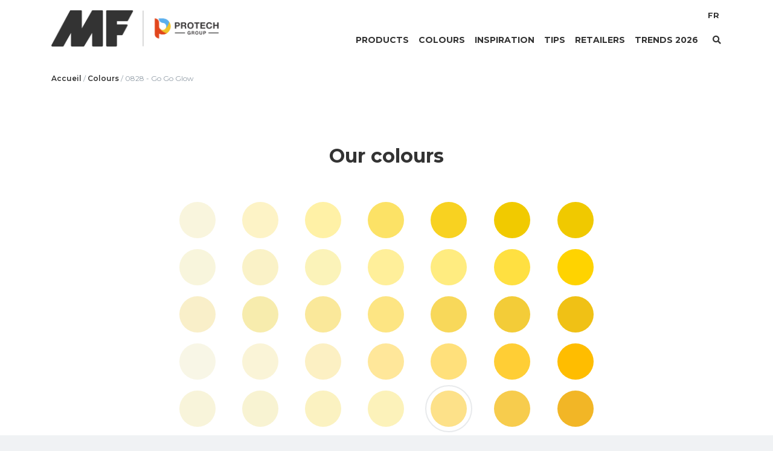

--- FILE ---
content_type: text/html; charset=UTF-8
request_url: https://www.peinturesmf.com/en/colour/go-go-glow/
body_size: 11916
content:

<!DOCTYPE html>
<html lang="en-US">

<head>
    <meta charset="UTF-8">
    <meta name="viewport" content="width=device-width, initial-scale=1, shrink-to-fit=no">
    <meta http-equiv="X-UA-Compatible" content="IE=edge" />
    <link rel="profile" href="http://gmpg.org/xfn/11">

    <!-- Google Tag Manager -->
    <script>
        (function(w, d, s, l, i) {
            w[l] = w[l] || [];
            w[l].push({
                'gtm.start': new Date().getTime(),
                event: 'gtm.js'
            });
            var f = d.getElementsByTagName(s)[0],
                j = d.createElement(s),
                dl = l != 'dataLayer' ? '&l=' + l : '';
            j.async = true;
            j.src =
                'https://www.googletagmanager.com/gtm.js?id=' + i + dl;
            f.parentNode.insertBefore(j, f);
        })(window, document, 'script', 'dataLayer', 'GTM-PPTT2SB');
    </script>
    <!-- End Google Tag Manager -->

    <meta name='robots' content='index, follow, max-image-preview:large, max-snippet:-1, max-video-preview:-1' />
<link rel="alternate" hreflang="en" href="https://www.peinturesmf.com/en/colour/go-go-glow/" />
<link rel="alternate" hreflang="fr" href="https://www.peinturesmf.com/couleur/lueur-dans-le-vent/" />
<link rel="alternate" hreflang="x-default" href="https://www.peinturesmf.com/couleur/lueur-dans-le-vent/" />

	<!-- This site is optimized with the Yoast SEO plugin v19.4 - https://yoast.com/wordpress/plugins/seo/ -->
	<title>Go Go Glow | MF Paints</title>
	<link rel="canonical" href="https://www.peinturesmf.com/en/colour/go-go-glow/" />
	<meta property="og:locale" content="en_US" />
	<meta property="og:type" content="article" />
	<meta property="og:title" content="Go Go Glow | MF Paints" />
	<meta property="og:url" content="https://www.peinturesmf.com/en/colour/go-go-glow/" />
	<meta property="og:site_name" content="MF Paints" />
	<meta property="article:publisher" content="https://www.facebook.com/PeinturesMFInc/" />
	<meta property="article:modified_time" content="2019-03-25T20:08:51+00:00" />
	<meta property="og:image" content="https://www.peinturesmf.com/wp-content/uploads/2021/10/mf_image_partage-1.png" />
	<meta property="og:image:width" content="1200" />
	<meta property="og:image:height" content="628" />
	<meta property="og:image:type" content="image/png" />
	<meta name="twitter:card" content="summary_large_image" />
	<script type="application/ld+json" class="yoast-schema-graph">{"@context":"https://schema.org","@graph":[{"@type":"Organization","@id":"https://www.peinturesmf.com/#organization","name":"Peintures MF","url":"https://www.peinturesmf.com/","sameAs":["https://www.facebook.com/PeinturesMFInc/"],"logo":{"@type":"ImageObject","inLanguage":"en-US","@id":"https://www.peinturesmf.com/#/schema/logo/image/","url":"https://www.peinturesmf.com/wp-content/uploads/2019/04/cropped-logo-mf-bucket.png","contentUrl":"https://www.peinturesmf.com/wp-content/uploads/2019/04/cropped-logo-mf-bucket.png","width":280,"height":124,"caption":"Peintures MF"},"image":{"@id":"https://www.peinturesmf.com/#/schema/logo/image/"}},{"@type":"WebSite","@id":"https://www.peinturesmf.com/#website","url":"https://www.peinturesmf.com/","name":"MF Paints","description":"","publisher":{"@id":"https://www.peinturesmf.com/#organization"},"potentialAction":[{"@type":"SearchAction","target":{"@type":"EntryPoint","urlTemplate":"https://www.peinturesmf.com/?s={search_term_string}"},"query-input":"required name=search_term_string"}],"inLanguage":"en-US"},{"@type":"WebPage","@id":"https://www.peinturesmf.com/en/colour/go-go-glow/","url":"https://www.peinturesmf.com/en/colour/go-go-glow/","name":"Go Go Glow | MF Paints","isPartOf":{"@id":"https://www.peinturesmf.com/#website"},"datePublished":"2019-03-25T20:08:49+00:00","dateModified":"2019-03-25T20:08:51+00:00","breadcrumb":{"@id":"https://www.peinturesmf.com/en/colour/go-go-glow/#breadcrumb"},"inLanguage":"en-US","potentialAction":[{"@type":"ReadAction","target":["https://www.peinturesmf.com/en/colour/go-go-glow/"]}]},{"@type":"BreadcrumbList","@id":"https://www.peinturesmf.com/en/colour/go-go-glow/#breadcrumb","itemListElement":[{"@type":"ListItem","position":1,"name":"Accueil","item":"https://www.peinturesmf.com/en/"},{"@type":"ListItem","position":2,"name":"Colours","item":"https://www.peinturesmf.com/en/colours/"},{"@type":"ListItem","position":3,"name":"Go Go Glow"}]}]}</script>
	<!-- / Yoast SEO plugin. -->


<link rel='dns-prefetch' href='//www.peinturesmf.com' />
<link rel='dns-prefetch' href='//s.w.org' />
<link rel="alternate" type="application/rss+xml" title="MF Paints &raquo; Feed" href="https://www.peinturesmf.com/en/feed/" />
<link rel="alternate" type="application/rss+xml" title="MF Paints &raquo; Comments Feed" href="https://www.peinturesmf.com/en/comments/feed/" />
<link rel="alternate" type="application/rss+xml" title="MF Paints &raquo; Go Go Glow Comments Feed" href="https://www.peinturesmf.com/en/colour/go-go-glow/feed/" />
<script type="text/javascript">
window._wpemojiSettings = {"baseUrl":"https:\/\/s.w.org\/images\/core\/emoji\/14.0.0\/72x72\/","ext":".png","svgUrl":"https:\/\/s.w.org\/images\/core\/emoji\/14.0.0\/svg\/","svgExt":".svg","source":{"concatemoji":"https:\/\/www.peinturesmf.com\/wp-includes\/js\/wp-emoji-release.min.js?ver=288de98cf0741dd34a6ba7a0ecb4b781"}};
/*! This file is auto-generated */
!function(e,a,t){var n,r,o,i=a.createElement("canvas"),p=i.getContext&&i.getContext("2d");function s(e,t){var a=String.fromCharCode,e=(p.clearRect(0,0,i.width,i.height),p.fillText(a.apply(this,e),0,0),i.toDataURL());return p.clearRect(0,0,i.width,i.height),p.fillText(a.apply(this,t),0,0),e===i.toDataURL()}function c(e){var t=a.createElement("script");t.src=e,t.defer=t.type="text/javascript",a.getElementsByTagName("head")[0].appendChild(t)}for(o=Array("flag","emoji"),t.supports={everything:!0,everythingExceptFlag:!0},r=0;r<o.length;r++)t.supports[o[r]]=function(e){if(!p||!p.fillText)return!1;switch(p.textBaseline="top",p.font="600 32px Arial",e){case"flag":return s([127987,65039,8205,9895,65039],[127987,65039,8203,9895,65039])?!1:!s([55356,56826,55356,56819],[55356,56826,8203,55356,56819])&&!s([55356,57332,56128,56423,56128,56418,56128,56421,56128,56430,56128,56423,56128,56447],[55356,57332,8203,56128,56423,8203,56128,56418,8203,56128,56421,8203,56128,56430,8203,56128,56423,8203,56128,56447]);case"emoji":return!s([129777,127995,8205,129778,127999],[129777,127995,8203,129778,127999])}return!1}(o[r]),t.supports.everything=t.supports.everything&&t.supports[o[r]],"flag"!==o[r]&&(t.supports.everythingExceptFlag=t.supports.everythingExceptFlag&&t.supports[o[r]]);t.supports.everythingExceptFlag=t.supports.everythingExceptFlag&&!t.supports.flag,t.DOMReady=!1,t.readyCallback=function(){t.DOMReady=!0},t.supports.everything||(n=function(){t.readyCallback()},a.addEventListener?(a.addEventListener("DOMContentLoaded",n,!1),e.addEventListener("load",n,!1)):(e.attachEvent("onload",n),a.attachEvent("onreadystatechange",function(){"complete"===a.readyState&&t.readyCallback()})),(e=t.source||{}).concatemoji?c(e.concatemoji):e.wpemoji&&e.twemoji&&(c(e.twemoji),c(e.wpemoji)))}(window,document,window._wpemojiSettings);
</script>
<style type="text/css">
img.wp-smiley,
img.emoji {
	display: inline !important;
	border: none !important;
	box-shadow: none !important;
	height: 1em !important;
	width: 1em !important;
	margin: 0 0.07em !important;
	vertical-align: -0.1em !important;
	background: none !important;
	padding: 0 !important;
}
</style>
	<link rel='stylesheet' id='wp-block-library-css'  href='https://www.peinturesmf.com/wp-includes/css/dist/block-library/style.min.css?ver=288de98cf0741dd34a6ba7a0ecb4b781' type='text/css' media='all' />
<style id='global-styles-inline-css' type='text/css'>
body{--wp--preset--color--black: #000000;--wp--preset--color--cyan-bluish-gray: #abb8c3;--wp--preset--color--white: #ffffff;--wp--preset--color--pale-pink: #f78da7;--wp--preset--color--vivid-red: #cf2e2e;--wp--preset--color--luminous-vivid-orange: #ff6900;--wp--preset--color--luminous-vivid-amber: #fcb900;--wp--preset--color--light-green-cyan: #7bdcb5;--wp--preset--color--vivid-green-cyan: #00d084;--wp--preset--color--pale-cyan-blue: #8ed1fc;--wp--preset--color--vivid-cyan-blue: #0693e3;--wp--preset--color--vivid-purple: #9b51e0;--wp--preset--gradient--vivid-cyan-blue-to-vivid-purple: linear-gradient(135deg,rgba(6,147,227,1) 0%,rgb(155,81,224) 100%);--wp--preset--gradient--light-green-cyan-to-vivid-green-cyan: linear-gradient(135deg,rgb(122,220,180) 0%,rgb(0,208,130) 100%);--wp--preset--gradient--luminous-vivid-amber-to-luminous-vivid-orange: linear-gradient(135deg,rgba(252,185,0,1) 0%,rgba(255,105,0,1) 100%);--wp--preset--gradient--luminous-vivid-orange-to-vivid-red: linear-gradient(135deg,rgba(255,105,0,1) 0%,rgb(207,46,46) 100%);--wp--preset--gradient--very-light-gray-to-cyan-bluish-gray: linear-gradient(135deg,rgb(238,238,238) 0%,rgb(169,184,195) 100%);--wp--preset--gradient--cool-to-warm-spectrum: linear-gradient(135deg,rgb(74,234,220) 0%,rgb(151,120,209) 20%,rgb(207,42,186) 40%,rgb(238,44,130) 60%,rgb(251,105,98) 80%,rgb(254,248,76) 100%);--wp--preset--gradient--blush-light-purple: linear-gradient(135deg,rgb(255,206,236) 0%,rgb(152,150,240) 100%);--wp--preset--gradient--blush-bordeaux: linear-gradient(135deg,rgb(254,205,165) 0%,rgb(254,45,45) 50%,rgb(107,0,62) 100%);--wp--preset--gradient--luminous-dusk: linear-gradient(135deg,rgb(255,203,112) 0%,rgb(199,81,192) 50%,rgb(65,88,208) 100%);--wp--preset--gradient--pale-ocean: linear-gradient(135deg,rgb(255,245,203) 0%,rgb(182,227,212) 50%,rgb(51,167,181) 100%);--wp--preset--gradient--electric-grass: linear-gradient(135deg,rgb(202,248,128) 0%,rgb(113,206,126) 100%);--wp--preset--gradient--midnight: linear-gradient(135deg,rgb(2,3,129) 0%,rgb(40,116,252) 100%);--wp--preset--duotone--dark-grayscale: url('#wp-duotone-dark-grayscale');--wp--preset--duotone--grayscale: url('#wp-duotone-grayscale');--wp--preset--duotone--purple-yellow: url('#wp-duotone-purple-yellow');--wp--preset--duotone--blue-red: url('#wp-duotone-blue-red');--wp--preset--duotone--midnight: url('#wp-duotone-midnight');--wp--preset--duotone--magenta-yellow: url('#wp-duotone-magenta-yellow');--wp--preset--duotone--purple-green: url('#wp-duotone-purple-green');--wp--preset--duotone--blue-orange: url('#wp-duotone-blue-orange');--wp--preset--font-size--small: 13px;--wp--preset--font-size--medium: 20px;--wp--preset--font-size--large: 36px;--wp--preset--font-size--x-large: 42px;}.has-black-color{color: var(--wp--preset--color--black) !important;}.has-cyan-bluish-gray-color{color: var(--wp--preset--color--cyan-bluish-gray) !important;}.has-white-color{color: var(--wp--preset--color--white) !important;}.has-pale-pink-color{color: var(--wp--preset--color--pale-pink) !important;}.has-vivid-red-color{color: var(--wp--preset--color--vivid-red) !important;}.has-luminous-vivid-orange-color{color: var(--wp--preset--color--luminous-vivid-orange) !important;}.has-luminous-vivid-amber-color{color: var(--wp--preset--color--luminous-vivid-amber) !important;}.has-light-green-cyan-color{color: var(--wp--preset--color--light-green-cyan) !important;}.has-vivid-green-cyan-color{color: var(--wp--preset--color--vivid-green-cyan) !important;}.has-pale-cyan-blue-color{color: var(--wp--preset--color--pale-cyan-blue) !important;}.has-vivid-cyan-blue-color{color: var(--wp--preset--color--vivid-cyan-blue) !important;}.has-vivid-purple-color{color: var(--wp--preset--color--vivid-purple) !important;}.has-black-background-color{background-color: var(--wp--preset--color--black) !important;}.has-cyan-bluish-gray-background-color{background-color: var(--wp--preset--color--cyan-bluish-gray) !important;}.has-white-background-color{background-color: var(--wp--preset--color--white) !important;}.has-pale-pink-background-color{background-color: var(--wp--preset--color--pale-pink) !important;}.has-vivid-red-background-color{background-color: var(--wp--preset--color--vivid-red) !important;}.has-luminous-vivid-orange-background-color{background-color: var(--wp--preset--color--luminous-vivid-orange) !important;}.has-luminous-vivid-amber-background-color{background-color: var(--wp--preset--color--luminous-vivid-amber) !important;}.has-light-green-cyan-background-color{background-color: var(--wp--preset--color--light-green-cyan) !important;}.has-vivid-green-cyan-background-color{background-color: var(--wp--preset--color--vivid-green-cyan) !important;}.has-pale-cyan-blue-background-color{background-color: var(--wp--preset--color--pale-cyan-blue) !important;}.has-vivid-cyan-blue-background-color{background-color: var(--wp--preset--color--vivid-cyan-blue) !important;}.has-vivid-purple-background-color{background-color: var(--wp--preset--color--vivid-purple) !important;}.has-black-border-color{border-color: var(--wp--preset--color--black) !important;}.has-cyan-bluish-gray-border-color{border-color: var(--wp--preset--color--cyan-bluish-gray) !important;}.has-white-border-color{border-color: var(--wp--preset--color--white) !important;}.has-pale-pink-border-color{border-color: var(--wp--preset--color--pale-pink) !important;}.has-vivid-red-border-color{border-color: var(--wp--preset--color--vivid-red) !important;}.has-luminous-vivid-orange-border-color{border-color: var(--wp--preset--color--luminous-vivid-orange) !important;}.has-luminous-vivid-amber-border-color{border-color: var(--wp--preset--color--luminous-vivid-amber) !important;}.has-light-green-cyan-border-color{border-color: var(--wp--preset--color--light-green-cyan) !important;}.has-vivid-green-cyan-border-color{border-color: var(--wp--preset--color--vivid-green-cyan) !important;}.has-pale-cyan-blue-border-color{border-color: var(--wp--preset--color--pale-cyan-blue) !important;}.has-vivid-cyan-blue-border-color{border-color: var(--wp--preset--color--vivid-cyan-blue) !important;}.has-vivid-purple-border-color{border-color: var(--wp--preset--color--vivid-purple) !important;}.has-vivid-cyan-blue-to-vivid-purple-gradient-background{background: var(--wp--preset--gradient--vivid-cyan-blue-to-vivid-purple) !important;}.has-light-green-cyan-to-vivid-green-cyan-gradient-background{background: var(--wp--preset--gradient--light-green-cyan-to-vivid-green-cyan) !important;}.has-luminous-vivid-amber-to-luminous-vivid-orange-gradient-background{background: var(--wp--preset--gradient--luminous-vivid-amber-to-luminous-vivid-orange) !important;}.has-luminous-vivid-orange-to-vivid-red-gradient-background{background: var(--wp--preset--gradient--luminous-vivid-orange-to-vivid-red) !important;}.has-very-light-gray-to-cyan-bluish-gray-gradient-background{background: var(--wp--preset--gradient--very-light-gray-to-cyan-bluish-gray) !important;}.has-cool-to-warm-spectrum-gradient-background{background: var(--wp--preset--gradient--cool-to-warm-spectrum) !important;}.has-blush-light-purple-gradient-background{background: var(--wp--preset--gradient--blush-light-purple) !important;}.has-blush-bordeaux-gradient-background{background: var(--wp--preset--gradient--blush-bordeaux) !important;}.has-luminous-dusk-gradient-background{background: var(--wp--preset--gradient--luminous-dusk) !important;}.has-pale-ocean-gradient-background{background: var(--wp--preset--gradient--pale-ocean) !important;}.has-electric-grass-gradient-background{background: var(--wp--preset--gradient--electric-grass) !important;}.has-midnight-gradient-background{background: var(--wp--preset--gradient--midnight) !important;}.has-small-font-size{font-size: var(--wp--preset--font-size--small) !important;}.has-medium-font-size{font-size: var(--wp--preset--font-size--medium) !important;}.has-large-font-size{font-size: var(--wp--preset--font-size--large) !important;}.has-x-large-font-size{font-size: var(--wp--preset--font-size--x-large) !important;}
</style>
<link rel='stylesheet' id='cms-navigation-style-base-css'  href='https://www.peinturesmf.com/wp-content/plugins/wpml-cms-nav/res/css/cms-navigation-base.css?ver=1.5.5' type='text/css' media='screen' />
<link rel='stylesheet' id='cms-navigation-style-css'  href='https://www.peinturesmf.com/wp-content/plugins/wpml-cms-nav/res/css/cms-navigation.css?ver=1.5.5' type='text/css' media='screen' />
<link rel='stylesheet' id='datatable-styles-css'  href='https://www.peinturesmf.com/wp-content/themes/peinturemf/css/datatables.min.css?ver=0.2.1.1762373864' type='text/css' media='all' />
<link rel='stylesheet' id='understrap-styles-css'  href='https://www.peinturesmf.com/wp-content/themes/peinturemf/css/theme.min.css?ver=0.2.1.1762373864' type='text/css' media='all' />
<link rel='stylesheet' id='mmenu-styles-css'  href='https://www.peinturesmf.com/wp-content/themes/peinturemf/css/jquery.mmenu.all.css?ver=0.2.1.1762373864' type='text/css' media='all' />
<link rel='stylesheet' id='owl-styles-css'  href='https://www.peinturesmf.com/wp-content/themes/peinturemf/css/owl.carousel.min.css?ver=0.2.1.1762373864' type='text/css' media='all' />
<script type='text/javascript' src='https://www.peinturesmf.com/wp-includes/js/jquery/jquery.min.js?ver=3.6.0' id='jquery-core-js'></script>
<script type='text/javascript' src='https://www.peinturesmf.com/wp-includes/js/jquery/jquery-migrate.min.js?ver=3.3.2' id='jquery-migrate-js'></script>
<link rel="https://api.w.org/" href="https://www.peinturesmf.com/en/wp-json/" /><link rel="EditURI" type="application/rsd+xml" title="RSD" href="https://www.peinturesmf.com/xmlrpc.php?rsd" />
<link rel="wlwmanifest" type="application/wlwmanifest+xml" href="https://www.peinturesmf.com/wp-includes/wlwmanifest.xml" /> 

<link rel='shortlink' href='https://www.peinturesmf.com/en/?p=2621' />
<link rel="alternate" type="application/json+oembed" href="https://www.peinturesmf.com/en/wp-json/oembed/1.0/embed?url=https%3A%2F%2Fwww.peinturesmf.com%2Fen%2Fcolour%2Fgo-go-glow%2F" />
<link rel="alternate" type="text/xml+oembed" href="https://www.peinturesmf.com/en/wp-json/oembed/1.0/embed?url=https%3A%2F%2Fwww.peinturesmf.com%2Fen%2Fcolour%2Fgo-go-glow%2F&#038;format=xml" />
<meta name="generator" content="WPML ver:4.5.8 stt:1,4;" />
<!-- Google Tag Manager -->
<script>(function(w,d,s,l,i){w[l]=w[l]||[];w[l].push({'gtm.start':
new Date().getTime(),event:'gtm.js'});var f=d.getElementsByTagName(s)[0],
j=d.createElement(s),dl=l!='dataLayer'?'&l='+l:'';j.async=true;j.src=
'https://www.googletagmanager.com/gtm.js?id='+i+dl;f.parentNode.insertBefore(j,f);
})(window,document,'script','dataLayer','GTM-MSKNML3');</script>
<!-- End Google Tag Manager --><link rel="pingback" href="https://www.peinturesmf.com/xmlrpc.php">
<meta name="mobile-web-app-capable" content="yes">
<meta name="apple-mobile-web-app-capable" content="yes">
<meta name="apple-mobile-web-app-title" content="MF Paints - ">
<style type="text/css">.recentcomments a{display:inline !important;padding:0 !important;margin:0 !important;}</style><link rel="icon" href="https://www.peinturesmf.com/wp-content/uploads/2019/03/cropped-favicon1-32x32.png" sizes="32x32" />
<link rel="icon" href="https://www.peinturesmf.com/wp-content/uploads/2019/03/cropped-favicon1-192x192.png" sizes="192x192" />
<link rel="apple-touch-icon" href="https://www.peinturesmf.com/wp-content/uploads/2019/03/cropped-favicon1-180x180.png" />
<meta name="msapplication-TileImage" content="https://www.peinturesmf.com/wp-content/uploads/2019/03/cropped-favicon1-270x270.png" />
</head>

<body class="couleur-template-default single single-couleur postid-2621 wp-custom-logo group-blog">
    <!-- Google Tag Manager (noscript) -->
    <noscript><iframe src="https://www.googletagmanager.com/ns.html?id=GTM-PPTT2SB"
            height="0" width="0" style="display:none;visibility:hidden"></iframe></noscript>
    <!-- End Google Tag Manager (noscript) -->

    <div id="fb-root"></div>

    <script>
        window.fbAsyncInit = function() {
            FB.init({
                appId: '435517410538850',
                xfbml: true,
                version: 'v8.0'
            });
            FB.AppEvents.logPageView();
        };

        (function(d, s, id) {
            var js, fjs = d.getElementsByTagName(s)[0];
            if (d.getElementById(id)) {
                return;
            }
            js = d.createElement(s);
            js.id = id;
            js.src = "https://connect.facebook.net/en_US/sdk/xfbml.customerchat.js";
            fjs.parentNode.insertBefore(js, fjs);
        }(document, 'script', 'facebook-jssdk'));
    </script>

    <div class="fb-customerchat"
        attribution=setup_tool
        page_id="229968107406748"
        theme_color="#074d97"
        logged_in_greeting="Hi! How can we help you?"
        logged_out_greeting="Hi! How can we help you?">
    </div>

    <div class="site" id="page">
        <header id="header" class="banner normal">
            <div id="wrapper-navbar" itemscope itemtype="http://schema.org/WebSite">
                <a class="skip-link sr-only sr-only-focusable" href="#content">
                    Skip to content                </a>

                <nav class="navbar navbar-expand-md">
                    <div class="container">
                        <div id="dropdown-mobile" class="w-100 inner d-flex align-items-center justify-content-between">
                            <button id="bouton-mobile" class="dropdown-toggle btn btn-secondary d-lg-none" type="button" id="dropdownMenu" data-toggle="dropdown" aria-haspopup="true" aria-expanded="false"><i id="icone-mobile" class="far fa-bars"></i></button>
                            
<div class="dropdown-menu menu-mobile w-100 py-3" aria-labelledby="dropdownMenu">

    <nav class="container text-center">
        <ul id="main-menu" class="list-unstyled main-menu-mobile"><li itemscope="itemscope" itemtype="https://www.schema.org/SiteNavigationElement" id="menu-item-7785" class="menu-item menu-item-type-post_type menu-item-object-page menu-item-7785 nav-item"><a title="Products" href="https://www.peinturesmf.com/en/product-categories/" class="nav-link">Products</a></li>
<li itemscope="itemscope" itemtype="https://www.schema.org/SiteNavigationElement" id="menu-item-7786" class="menu-item menu-item-type-post_type menu-item-object-page menu-item-7786 nav-item"><a title="Colours" href="https://www.peinturesmf.com/en/colours/" class="nav-link">Colours</a></li>
<li itemscope="itemscope" itemtype="https://www.schema.org/SiteNavigationElement" id="menu-item-7787" class="menu-item menu-item-type-post_type menu-item-object-page menu-item-7787 nav-item"><a title="Inspiration" href="https://www.peinturesmf.com/en/inspiration/" class="nav-link">Inspiration</a></li>
<li itemscope="itemscope" itemtype="https://www.schema.org/SiteNavigationElement" id="menu-item-8770" class="menu-item menu-item-type-taxonomy menu-item-object-category menu-item-8770 nav-item"><a title="Tips" href="https://www.peinturesmf.com/en/articles/our-expert-advices/" class="nav-link">Tips</a></li>
<li itemscope="itemscope" itemtype="https://www.schema.org/SiteNavigationElement" id="menu-item-17295" class="menu-item menu-item-type-post_type_archive menu-item-object-magasin menu-item-17295 nav-item"><a title="Retailers" href="https://www.peinturesmf.com/en/retailers/" class="nav-link">Retailers</a></li>
<li itemscope="itemscope" itemtype="https://www.schema.org/SiteNavigationElement" id="menu-item-17286" class="menu-item menu-item-type-post_type menu-item-object-page menu-item-17286 nav-item"><a title="Trends 2026" href="https://www.peinturesmf.com/en/trends-2022/" class="nav-link">Trends 2026</a></li>
</ul>
        <ul id="secondary-menu" class="list-unstyled secondary-menu-mobile"><li itemscope="itemscope" itemtype="https://www.schema.org/SiteNavigationElement" id="menu-item-7793" class="language-switcher menu-item menu-item-type-custom menu-item-object-custom menu-item-7793 nav-item"><a title="Français" href="https://www.peinturesmf.com/couleur/lueur-dans-le-vent/" class="nav-link">Français</a></li>
</ul>		
    </nav>
</div> 
                                                            <a
                                    class="logo-nav"
                                    rel="home"
                                    href="https://www.peinturesmf.com/en/"
                                    title="MF Paints"
                                    itemprop="url">
                                    <img
                                        src="https://www.peinturesmf.com/wp-content/uploads/2025/11/logo_mf_protech_group_en.png"
                                        alt="MF Paints"
                                        class="logo-nav" />
                                </a>
                            
                            <div class="d-flex flex-column w-lg-100">
                                <!--menu principal-->
                                <div class="d-flex ml-auto h-100">
                                    <ul id="main-menu " class="nav navbar-nav main-menu mx-auto d-none d-lg-flex"><li itemscope="itemscope" itemtype="https://www.schema.org/SiteNavigationElement" class="menu-item menu-item-type-post_type menu-item-object-page menu-item-7785 nav-item"><a title="Products" href="https://www.peinturesmf.com/en/product-categories/" class="nav-link">Products</a></li>
<li itemscope="itemscope" itemtype="https://www.schema.org/SiteNavigationElement" class="menu-item menu-item-type-post_type menu-item-object-page menu-item-7786 nav-item"><a title="Colours" href="https://www.peinturesmf.com/en/colours/" class="nav-link">Colours</a></li>
<li itemscope="itemscope" itemtype="https://www.schema.org/SiteNavigationElement" class="menu-item menu-item-type-post_type menu-item-object-page menu-item-7787 nav-item"><a title="Inspiration" href="https://www.peinturesmf.com/en/inspiration/" class="nav-link">Inspiration</a></li>
<li itemscope="itemscope" itemtype="https://www.schema.org/SiteNavigationElement" class="menu-item menu-item-type-taxonomy menu-item-object-category menu-item-8770 nav-item"><a title="Tips" href="https://www.peinturesmf.com/en/articles/our-expert-advices/" class="nav-link">Tips</a></li>
<li itemscope="itemscope" itemtype="https://www.schema.org/SiteNavigationElement" class="menu-item menu-item-type-post_type_archive menu-item-object-magasin menu-item-17295 nav-item"><a title="Retailers" href="https://www.peinturesmf.com/en/retailers/" class="nav-link">Retailers</a></li>
<li itemscope="itemscope" itemtype="https://www.schema.org/SiteNavigationElement" class="menu-item menu-item-type-post_type menu-item-object-page menu-item-17286 nav-item"><a title="Trends 2026" href="https://www.peinturesmf.com/en/trends-2022/" class="nav-link">Trends 2026</a></li>
</ul>
                                    <!--menu secondaire-->
                                    <ul id="secondary-menu" class="nav navbar-nav ml-auto secondary-menu d-none d-lg-flex"><li itemscope="itemscope" itemtype="https://www.schema.org/SiteNavigationElement" class="language-switcher menu-item menu-item-type-custom menu-item-object-custom menu-item-7793 nav-item"><a title="FR" href="https://www.peinturesmf.com/couleur/lueur-dans-le-vent/" class="nav-link">FR</a></li>
</ul>
                                    <button id="bouton-recherche" class="dropdown-toggle btn btn-secondary bouton-recherche d-flex" type="button" data-toggle="dropdown" aria-haspopup="true" aria-expanded="false"><i id="icone-recherche" class="fas fa-search"></i></button>

                                    <!--drodown recherche-->
                                    <div class="dropdown recherche d-flex">
                                        <div id="dropdown-recherche" class="dropdown-menu w-100 py-3" aria-labelledby="bouton-recherche">
                                            <div class="container">
                                                <form method="get" id="search-form-desktop" action="https://www.peinturesmf.com/en/">
                                                    <div class="input-group col-12 p-0">
                                                        <input type="text" id="search-input-desktop" placeholder="Recherche" class="form-control text-center ligne" value="" name="s" autocomplete="off">
                                                        <button type="submit" id="search-submit-desktop" value="" class="btn"><i class="fas fa-search mx-2 d-none d-lg-block"></i></button>
                                                    </div>
                                                </form>
                                            </div>
                                        </div>
                                    </div>
                                    <!--end dropdown-recheche desktop-->

                                </div>
                            </div>
                            <!--end flex-column-->
                        </div>
                        <!--end inner-->
                    </div><!-- .container -->
                </nav><!-- .site-navigation -->
            </div>
        </header>
    </div>
    <!--end page-->

<div class="wrapper single-couleur pt-0" id="archive-wrapper">
    <div id="content" tabindex="-1" class="site-main">
        <section class="page-header bg-white">
            <div class="container">
                <div class="breadcrumbs pt-4 mb-0">
                    <p class="mb-0" id="breadcrumbs"><span><span><a href="https://www.peinturesmf.com/en/">Accueil</a> / <span><a href="https://www.peinturesmf.com/en/colours/">Colours</a> / <span class="breadcrumb_last" aria-current="page">0828 - Go Go Glow</span></span></span></span></p>                </div>
            </div><!--fin container-->
        </section><!--page-header-->

        <section class="bloc-chartes bg-white py-5">
            <div class="container py-0 py-md-5">
                <h2 class="text-center mb-5">Our colours</h2>
                <div class="row">
                    <div class="col-lg-8 offset-lg-2 col-sm-10 offset-sm-1">
                        <table>
                            <tr align="center">
                                                                                            <td>
                                    <a id="color-2631" href="https://www.peinturesmf.com/en/colour/fresh-cream/">
                                        <div class="pastille-couleur" style="background-color: rgb(249,245,221);">
                                            0838 - Fresh Cream                                        </div>
                                    </a>
                                </td><!-- couleur-D1 -->
                                                                                            <td>
                                    <a id="color-2632" href="https://www.peinturesmf.com/en/colour/butterball/">
                                        <div class="pastille-couleur" style="background-color: rgb(253,243,198);">
                                            0839 - Butterball                                        </div>
                                    </a>
                                </td><!-- couleur-D1 -->
                                                                                            <td>
                                    <a id="color-2633" href="https://www.peinturesmf.com/en/colour/lemon-zest/">
                                        <div class="pastille-couleur" style="background-color: rgb(255,241,166);">
                                            0840 - Lemon Zest                                        </div>
                                    </a>
                                </td><!-- couleur-D1 -->
                                                                                            <td>
                                    <a id="color-2634" href="https://www.peinturesmf.com/en/colour/suns-glory/">
                                        <div class="pastille-couleur" style="background-color: rgb(252,226,102);">
                                            0841 - Sun&#8217;s Glory                                        </div>
                                    </a>
                                </td><!-- couleur-D1 -->
                                                                                            <td>
                                    <a id="color-2635" href="https://www.peinturesmf.com/en/colour/sunnyside/">
                                        <div class="pastille-couleur" style="background-color: rgb(248,210,33);">
                                            0842 - Sunnyside                                        </div>
                                    </a>
                                </td><!-- couleur-D1 -->
                                                                                            <td>
                                    <a id="color-2636" href="https://www.peinturesmf.com/en/colour/buttered-popcorn/">
                                        <div class="pastille-couleur" style="background-color: rgb(241,202,0);">
                                            0843 - Buttered Popcorn                                        </div>
                                    </a>
                                </td><!-- couleur-D1 -->
                                                                                            <td>
                                    <a id="color-2637" href="https://www.peinturesmf.com/en/colour/yolk/">
                                        <div class="pastille-couleur" style="background-color: rgb(240,201,0);">
                                            0844 - Yolk                                        </div>
                                    </a>
                                </td><!-- couleur-D1 -->
                                                                                                </tr><tr align="center">
                                                                <td>
                                    <a id="color-2638" href="https://www.peinturesmf.com/en/colour/lemon-stick/">
                                        <div class="pastille-couleur" style="background-color: rgb(248,245,220);">
                                            0845 - Lemon Stick                                        </div>
                                    </a>
                                </td><!-- couleur-D2 -->
                                                                                            <td>
                                    <a id="color-2639" href="https://www.peinturesmf.com/en/colour/pure-laughter/">
                                        <div class="pastille-couleur" style="background-color: rgb(250,242,199);">
                                            0846 - Pure Laughter                                        </div>
                                    </a>
                                </td><!-- couleur-D2 -->
                                                                                            <td>
                                    <a id="color-2640" href="https://www.peinturesmf.com/en/colour/yellow-blitz/">
                                        <div class="pastille-couleur" style="background-color: rgb(251,243,185);">
                                            0847 - Yellow Blitz                                        </div>
                                    </a>
                                </td><!-- couleur-D2 -->
                                                                                            <td>
                                    <a id="color-2641" href="https://www.peinturesmf.com/en/colour/yellow-tail/">
                                        <div class="pastille-couleur" style="background-color: rgb(255,239,154);">
                                            0848 - Yellow Tail                                        </div>
                                    </a>
                                </td><!-- couleur-D2 -->
                                                                                            <td>
                                    <a id="color-2642" href="https://www.peinturesmf.com/en/colour/lemon-peel/">
                                        <div class="pastille-couleur" style="background-color: rgb(255,236,128);">
                                            0849 - Lemon Peel                                        </div>
                                    </a>
                                </td><!-- couleur-D2 -->
                                                                                            <td>
                                    <a id="color-2643" href="https://www.peinturesmf.com/en/colour/citron/">
                                        <div class="pastille-couleur" style="background-color: rgb(255,224,65);">
                                            0850 - Citron                                        </div>
                                    </a>
                                </td><!-- couleur-D2 -->
                                                                                            <td>
                                    <a id="color-2644" href="https://www.peinturesmf.com/en/colour/happy-face/">
                                        <div class="pastille-couleur" style="background-color: rgb(255,211,0);">
                                            0851 - Happy Face                                        </div>
                                    </a>
                                </td><!-- couleur-D2 -->
                                                                                                </tr><tr align="center">
                                                                <td>
                                    <a id="color-2624" href="https://www.peinturesmf.com/en/colour/lavish-lemon/">
                                        <div class="pastille-couleur" style="background-color: rgb(249,239,201);">
                                            0831 - Lavish Lemon                                        </div>
                                    </a>
                                </td><!-- couleur-D3 -->
                                                                                            <td>
                                    <a id="color-2625" href="https://www.peinturesmf.com/en/colour/lemon-sponge-cake/">
                                        <div class="pastille-couleur" style="background-color: rgb(247,236,173);">
                                            0832 - Lemon Sponge Cake                                        </div>
                                    </a>
                                </td><!-- couleur-D3 -->
                                                                                            <td>
                                    <a id="color-2626" href="https://www.peinturesmf.com/en/colour/scene-stealer/">
                                        <div class="pastille-couleur" style="background-color: rgb(250,232,154);">
                                            0833 - Scene Stealer                                        </div>
                                    </a>
                                </td><!-- couleur-D3 -->
                                                                                            <td>
                                    <a id="color-2627" href="https://www.peinturesmf.com/en/colour/lemon-drizzle/">
                                        <div class="pastille-couleur" style="background-color: rgb(253,229,131);">
                                            0834 - Lemon Drizzle                                        </div>
                                    </a>
                                </td><!-- couleur-D3 -->
                                                                                            <td>
                                    <a id="color-2628" href="https://www.peinturesmf.com/en/colour/glitter-yellow/">
                                        <div class="pastille-couleur" style="background-color: rgb(248,216,90);">
                                            0835 - Glitter Yellow                                        </div>
                                    </a>
                                </td><!-- couleur-D3 -->
                                                                                            <td>
                                    <a id="color-2629" href="https://www.peinturesmf.com/en/colour/basket-of-gold/">
                                        <div class="pastille-couleur" style="background-color: rgb(243,204,56);">
                                            0836 - Basket of Gold                                        </div>
                                    </a>
                                </td><!-- couleur-D3 -->
                                                                                            <td>
                                    <a id="color-2630" href="https://www.peinturesmf.com/en/colour/fresh-scent/">
                                        <div class="pastille-couleur" style="background-color: rgb(240,193,21);">
                                            0837 - Fresh Scent                                        </div>
                                    </a>
                                </td><!-- couleur-D3 -->
                                                                                                </tr><tr align="center">
                                                                <td>
                                    <a id="color-2645" href="https://www.peinturesmf.com/en/colour/touch-of-sun/">
                                        <div class="pastille-couleur" style="background-color: rgb(248,246,230);">
                                            0852 - Touch of Sun                                        </div>
                                    </a>
                                </td><!-- couleur-D4 -->
                                                                                            <td>
                                    <a id="color-2646" href="https://www.peinturesmf.com/en/colour/lemon-lilly/">
                                        <div class="pastille-couleur" style="background-color: rgb(250,244,215);">
                                            0853 - Lemon Lilly                                        </div>
                                    </a>
                                </td><!-- couleur-D4 -->
                                                                                            <td>
                                    <a id="color-2647" href="https://www.peinturesmf.com/en/colour/crocus-tint/">
                                        <div class="pastille-couleur" style="background-color: rgb(252,240,195);">
                                            0854 - Crocus Tint                                        </div>
                                    </a>
                                </td><!-- couleur-D4 -->
                                                                                            <td>
                                    <a id="color-2648" href="https://www.peinturesmf.com/en/colour/butter-tart/">
                                        <div class="pastille-couleur" style="background-color: rgb(255,231,154);">
                                            0855 - Butter Tart                                        </div>
                                    </a>
                                </td><!-- couleur-D4 -->
                                                                                            <td>
                                    <a id="color-2649" href="https://www.peinturesmf.com/en/colour/broadway-lights/">
                                        <div class="pastille-couleur" style="background-color: rgb(255,224,123);">
                                            0856 - Broadway Lights                                        </div>
                                    </a>
                                </td><!-- couleur-D4 -->
                                                                                            <td>
                                    <a id="color-2650" href="https://www.peinturesmf.com/en/colour/peeps/">
                                        <div class="pastille-couleur" style="background-color: rgb(255,206,53);">
                                            0857 - Peeps                                        </div>
                                    </a>
                                </td><!-- couleur-D4 -->
                                                                                            <td>
                                    <a id="color-2651" href="https://www.peinturesmf.com/en/colour/look-at-the-bright-side/">
                                        <div class="pastille-couleur" style="background-color: rgb(255,189,0);">
                                            0858 - Look at the Bright Side                                        </div>
                                    </a>
                                </td><!-- couleur-D4 -->
                                                                                                </tr><tr align="center">
                                                                <td>
                                    <a id="color-2617" href="https://www.peinturesmf.com/en/colour/hush/">
                                        <div class="pastille-couleur" style="background-color: rgb(248,244,218);">
                                            0824 - Hush                                        </div>
                                    </a>
                                </td><!-- couleur-D5 -->
                                                                                            <td>
                                    <a id="color-2618" href="https://www.peinturesmf.com/en/colour/frozen-banana/">
                                        <div class="pastille-couleur" style="background-color: rgb(248,243,210);">
                                            0825 - Frozen Banana                                        </div>
                                    </a>
                                </td><!-- couleur-D5 -->
                                                                                            <td>
                                    <a id="color-2619" href="https://www.peinturesmf.com/en/colour/banana-custard/">
                                        <div class="pastille-couleur" style="background-color: rgb(251,242,193);">
                                            0826 - Banana Custard                                        </div>
                                    </a>
                                </td><!-- couleur-D5 -->
                                                                                            <td>
                                    <a id="color-2620" href="https://www.peinturesmf.com/en/colour/ray-of-light/">
                                        <div class="pastille-couleur" style="background-color: rgb(252,242,186);">
                                            0827 - Ray of Light                                        </div>
                                    </a>
                                </td><!-- couleur-D5 -->
                                                                                            <td>
                                    <a id="color-2621" href="https://www.peinturesmf.com/en/colour/go-go-glow/">
                                        <div class="pastille-couleur active" style="background-color: rgb(253,225,137);">
                                            0828 - Go Go Glow                                        </div>
                                    </a>
                                </td><!-- couleur-D5 -->
                                                                                            <td>
                                    <a id="color-2622" href="https://www.peinturesmf.com/en/colour/dandy-lion/">
                                        <div class="pastille-couleur" style="background-color: rgb(247,204,77);">
                                            0829 - Dandy Lion                                        </div>
                                    </a>
                                </td><!-- couleur-D5 -->
                                                                                            <td>
                                    <a id="color-2623" href="https://www.peinturesmf.com/en/colour/warm-fuzzies/">
                                        <div class="pastille-couleur" style="background-color: rgb(242,182,38);">
                                            0830 - Warm Fuzzies                                        </div>
                                    </a>
                                </td><!-- couleur-D5 -->
                                                                                                </tr><tr align="center">
                                                                <td>
                                    <a id="color-2736" href="https://www.peinturesmf.com/en/colour/picture-perfect/">
                                        <div class="pastille-couleur" style="background-color: rgb(250,241,208);">
                                            0943 - Picture Perfect                                        </div>
                                    </a>
                                </td><!-- couleur-D6 -->
                                                                                            <td>
                                    <a id="color-2737" href="https://www.peinturesmf.com/en/colour/sunrise-glow/">
                                        <div class="pastille-couleur" style="background-color: rgb(254,239,195);">
                                            0944 - Sunrise Glow                                        </div>
                                    </a>
                                </td><!-- couleur-D6 -->
                                                                                            <td>
                                    <a id="color-2738" href="https://www.peinturesmf.com/en/colour/treasure-seeker/">
                                        <div class="pastille-couleur" style="background-color: rgb(254,234,174);">
                                            0945 - Treasure Seeker                                        </div>
                                    </a>
                                </td><!-- couleur-D6 -->
                                                                                            <td>
                                    <a id="color-2739" href="https://www.peinturesmf.com/en/colour/hot-spot/">
                                        <div class="pastille-couleur" style="background-color: rgb(255,226,150);">
                                            0946 - Hot Spot                                        </div>
                                    </a>
                                </td><!-- couleur-D6 -->
                                                                                            <td>
                                    <a id="color-2740" href="https://www.peinturesmf.com/en/colour/bright-halo/">
                                        <div class="pastille-couleur" style="background-color: rgb(255,209,98);">
                                            0947 - Bright Halo                                        </div>
                                    </a>
                                </td><!-- couleur-D6 -->
                                                                                            <td>
                                    <a id="color-2741" href="https://www.peinturesmf.com/en/colour/bright-bubble/">
                                        <div class="pastille-couleur" style="background-color: rgb(255,196,40);">
                                            0948 - Bright Bubble                                        </div>
                                    </a>
                                </td><!-- couleur-D6 -->
                                                                                            <td>
                                    <a id="color-2742" href="https://www.peinturesmf.com/en/colour/frenzy/">
                                        <div class="pastille-couleur" style="background-color: rgb(255,177,0);">
                                            0949 - Frenzy                                        </div>
                                    </a>
                                </td><!-- couleur-D6 -->
                                                        </tr>
                        </table>
                    </div>
                </div>
            </div><!--fin container-fluid-->
        </section><!--fin section bloc-chartes-->

        <section class="couleur-selection bg-white">
            <div class="container pb-0 pb-sm-5">
                <h2 class="titre-couleur">0828 - Go Go Glow</h2>
                <div class="row no-gutters align-items-end">
                    <div class="col-lg-5 offset-lg-2 col-md-7 pb-4 pb-sm-3 pb-md-0">
                    <figure>
                        <!--dynamiser l'image et la couleur du carré derrière l'image selon la couleur sélectionnée (il y a 8 images possibles)-->
                        <img class="img-fluid" src="https://www.peinturesmf.com/wp-content/themes/peinturemf/img/agencement1.png" alt="Agencement">
                        <div class="carre" style="background-color: rgb(253,225,137);"></div>
                    </figure>
                    </div>
                    <div class="col-lg-4 col-md-5 pl-3 pl-sm-5">
                        <h3 class="h4 mb-4">Proposed<br>schemes</h3>
                        <ul class="palette-couleurs">
                                                        <li><a href="https://www.peinturesmf.com/en/colour/hush/"><span class="pastille" style="background:rgb(248,244,218);"></span> 0824 - Hush</a></li>
                            
                                                        <li><a href="https://www.peinturesmf.com/en/colour/blue-skies-today/"><span class="pastille" style="background:rgb(148,173,218);"></span> 0604 - Blue Skies Today</a></li>
                            
                                                        <li><a href="https://www.peinturesmf.com/en/colour/enchanted-evening/"><span class="pastille" style="background:rgb(99,195,210);"></span> 0673 - Enchanted Evening</a></li>
                            
                                                        <li><a href="https://www.peinturesmf.com/en/colour/tiara-pink/"><span class="pastille" style="background:rgb(215,164,205);"></span> 1163 - Tiara Pink</a></li>
                            
                                                        <li><a href="https://www.peinturesmf.com/en/colour/wonder-woods/"><span class="pastille" style="background:rgb(172,203,121);"></span> 0772 - Wonder Woods</a></li>
                            
                                                        <li><a href="https://www.peinturesmf.com/en/colour/wispy-white/"><span class="pastille" style="background:rgb(255,192,148);"></span> 1030 - Wispy White</a></li>
                            
                                                        <li><a href="https://www.peinturesmf.com/en/colour/watery-sea/"><span class="pastille" style="background:rgb(137,190,229);"></span> 0638 - Watery Sea</a></li>
                            
                                                        <li><a href="https://www.peinturesmf.com/en/colour/grape-illusion/"><span class="pastille" style="background:rgb(178,164,211);"></span> 1241 - Grape Illusion</a></li>
                                                    </ul>
                    </div>
                </div>
            </div>
            <div  class="quote-avertissement container">
                Please note that colors are provided for informational purposes only. Samples are available in store.            </div>
        </section><!--fin section couleur-select-->

        <section class="bloc-agencements pb-0 pb-sm-5 pt-2">
            <div class="container">
                <div class="row">
                    <div class="col-lg-5 offset-lg-5 col-md-7 offset-md-3">
                    <img class="img-fluid" src="https://www.peinturesmf.com/wp-content/themes/peinturemf/img/cercles-chromatiques.png" alt="Cercles chromatiques">
                    </div>
                </div>
                <div class="row texte">
                <div class="col-lg-4 offset-lg-8 col-md-6 offset-md-6">
                    <h3 class="h4 mb-3">Match your colours <br/> for an optimal decor</h3>
                    <a href="https://www.peinturesmf.com/en/schemes/"> More about the schemes <i class="far fa-arrow-circle-right ml-2"></i></a>
                    </div>
                </div>
            </div>
        </section><!--fin bloc-tendances-->

    </div><!-- #content -->
</div> <!-- #archive-wrapper -->


<div class="espace" style="height:100px;"></div>
<div class="wrapper bulle-pied-page p-0">
	<div class="container">
		<div class="col-md-6 p-0 bulle infolettre text-center d-flex flex-column justify-content-center">
			<div class="texte text-white" data-page="">
	<h3 class="h4">Newsletter</h3>
	<p>I am interested in <br>receiving promotions</p>
	<form class="text-center" id="form-infolettre" method="get" target="_blank" action="https://peinturesmf.us14.list-manage.com/subscribe/">
		<input type="hidden" name="u" value="72119de123923c32f101bddc9">
		<input type="hidden" name="id" value="47c7ca4f81">
		<input type="email" name="EMAIL" class="form-control text-center" placeholder="Enter your email" required>
		<button class="btn btn-icone" type="submit">
		Send<i class="icon-mf icon-envoyer"></i>
		</button>
	</form>
</div>

<?xml version="1.0" encoding="utf-8"?>
<svg version="1.1" id="bulle-haut" xmlns="http://www.w3.org/2000/svg" xmlns:xlink="http://www.w3.org/1999/xlink" x="0px" y="0px"
	 viewBox="0 0 370 379.4" style="enable-background:new 0 0 370 379.4;" xml:space="preserve">

<path 
	style="fill: ;" 
	class="bulle-haut" 
	d="M62.9,335.8c-0.2,9.6-10,17.4-22.4,17c-6.3-1.5-14.2-3.6-14.9-13.4c-0.7-9.6,12.2-21.4,22.1-20.2
	C57.1,320.3,63.1,325.7,62.9,335.8z M84.3,358.7c-6.8-1.1-12.9,4.8-12.3,11.6c0.5,5.2,3.7,8.7,9.2,9.1c6.8,0.4,10.4-3.7,11-11.2
	c0,0,0-0.1,0-0.1h0C91.6,363.4,89.4,359.5,84.3,358.7z M358,115.8c-9.4,1.3-16.6,6.8-17.6,17c-0.4,4.2,1.2,6.9,4.2,8.4
	c2.3,1.1,5,1.2,7.4,0.4c8.1-2.5,18.3-2.1,18.1-14.5C369.9,120,365.5,114.7,358,115.8z M240.5,19.7c-0.2-0.1-0.4-0.3-0.6-0.4
	c-27.6-19-62.4-24.1-94.6-14.8v0c-8.9,2.6-17.7,5.2-26.6,7.9c-7.6,2.4-14.7,6.8-22.5,8.6C74.8,26,58.7,38.2,45.4,54.9
	C22.1,84.2,8.5,118.3,2,154.3c-5.5,30.5-0.2,60.3,18.7,86.1c8.2,11.1,15.3,22.9,21.2,35.4c15.8,33.8,45.9,51,79.1,63.4
	c1.9,0.7,3.9,1.3,6,1.8c-2.1,1.3-3.7,3.4-4,7.3c-0.7,9.5,6.6,13.8,15,14.7c9.4,1,15.1-4.6,15.9-13.5c0.2-2.7-0.2-4.6-1.1-6.1
	c2.6,0,5.1-0.1,7.6-0.2c34.1-1.5,68.2-3.2,98.7-22.3c22.7-14.2,43-30.5,53.5-55.5c7.9-18.6,14.9-37.9,19.5-57.5
	c10.6-44.8,2.5-85.9-24.5-124.4C289.3,57.4,265.8,37.3,240.5,19.7z"
/>
</svg>






		</div>
	</div>
</div>

<div class="wrapper bg-dark" id="wrapper-footer">
	

	<!-- ******************* The Footer Full-width Widget Area ******************* -->

	<div class="wrapper bg-dark" id="wrapper-footer-full">
		<div class="container" id="footer-full-content" tabindex="-1">
			<div class="row col-lg-10 offset-lg-1 col-md-12 offset-md-0 col-sm-10 offset-sm-1 centrer-col-xs">
				<div id="nav_menu-2" class="footer-widget widget_nav_menu widget-count-4 col-md-3"><div class="menu-menu-bas-de-page-pages-principales-anglais-container"><ul id="menu-menu-bas-de-page-pages-principales-anglais" class="menu"><li id="menu-item-7794" class="menu-item menu-item-type-post_type menu-item-object-page menu-item-7794"><a href="https://www.peinturesmf.com/en/about/">About</a></li>
<li id="menu-item-7795" class="menu-item menu-item-type-post_type menu-item-object-page menu-item-7795"><a href="https://www.peinturesmf.com/en/contact/">Contact</a></li>
<li id="menu-item-7796" class="menu-item menu-item-type-post_type menu-item-object-page menu-item-7796"><a href="https://www.peinturesmf.com/en/career/">Apply</a></li>
<li id="menu-item-8764" class="menu-item menu-item-type-taxonomy menu-item-object-category menu-item-8764"><a href="https://www.peinturesmf.com/en/articles/news/">News</a></li>
</ul></div></div><!-- .footer-widget --><div id="nav_menu-3" class="footer-widget widget_nav_menu widget-count-4 col-md-3"><div class="menu-menu-bas-de-page-consommateurs-en-container"><ul id="menu-menu-bas-de-page-consommateurs-en" class="menu"><li id="menu-item-7798" class="menu-item menu-item-type-post_type menu-item-object-page menu-item-home menu-item-has-children menu-item-7798"><a href="https://www.peinturesmf.com/en/">Home</a>
<ul class="sub-menu">
	<li id="menu-item-7799" class="menu-item menu-item-type-post_type menu-item-object-page menu-item-7799"><a href="https://www.peinturesmf.com/en/product-categories/">Products</a></li>
	<li id="menu-item-7800" class="menu-item menu-item-type-post_type menu-item-object-page menu-item-7800"><a href="https://www.peinturesmf.com/en/colours/">Colours</a></li>
	<li id="menu-item-7801" class="menu-item menu-item-type-post_type menu-item-object-page menu-item-7801"><a href="https://www.peinturesmf.com/en/inspiration/">Inspiration</a></li>
</ul>
</li>
<li class="menu-item menu-item-type-post_type menu-item-object-page menu-item-17286"><a href="https://www.peinturesmf.com/en/trends-2022/">Trends 2026</a></li>
</ul></div></div><!-- .footer-widget --><div id="nav_menu-4" class="footer-widget widget_nav_menu widget-count-4 col-md-3"><div class="menu-menu-bas-de-page-professionnels-anglais-container"><ul id="menu-menu-bas-de-page-professionnels-anglais" class="menu"><li id="menu-item-7802" class="menu-item menu-item-type-post_type menu-item-object-page menu-item-has-children menu-item-7802"><a href="https://www.peinturesmf.com/en/professionals/">Professionals</a>
<ul class="sub-menu">
	<li id="menu-item-7803" class="menu-item menu-item-type-post_type menu-item-object-page menu-item-7803"><a href="https://www.peinturesmf.com/en/data-sheets/">Data sheets</a></li>
	<li id="menu-item-7805" class="menu-item menu-item-type-taxonomy menu-item-object-cat_produit menu-item-7805"><a href="https://www.peinturesmf.com/en/product-categories/professional-products/">Products</a></li>
</ul>
</li>
</ul></div></div><!-- .footer-widget --><div id="nav_menu-5" class="footer-widget widget_nav_menu widget-count-4 col-md-3"><div class="menu-menu-bas-de-page-detaillants-anglais-container"><ul id="menu-menu-bas-de-page-detaillants-anglais" class="menu"><li id="menu-item-7809" class="menu-item menu-item-type-post_type_archive menu-item-object-magasin menu-item-has-children menu-item-7809"><a href="https://www.peinturesmf.com/en/retailers/">Retailers</a>
<ul class="sub-menu">
	<li id="menu-item-7868" class="menu-item menu-item-type-post_type menu-item-object-page menu-item-7868"><a href="https://www.peinturesmf.com/en/become-a-retailer/">Become a retailer.</a></li>
	<li id="menu-item-7807" class="menu-item menu-item-type-custom menu-item-object-custom menu-item-7807"><a href="https://mfpublicite.com/">Extranet</a></li>
</ul>
</li>
</ul></div></div><!-- .footer-widget -->			</div>
		</div>
	</div><!-- #wrapper-footer-full -->


	<div class="container">

	<div class="row">
		<div class="col">

		<ul class="social-media d-inline-flex justify-content-center w-100">
			<li><a href="https://www.facebook.com/PeinturesMFInc/" target="_blank"><i class="icon-mf icon-facebook"></i></a></li>
			<li><a href="https://www.instagram.com/peintures_mf/" target="_blank"><i class="icon-mf icon-instagram"></i></a></li>
			<li><a href="https://www.linkedin.com/company/peintures-mf-inc" target="_blank"><i class="icon-mf icon-linked"></i></a></li>
			<li><a href="https://www.pinterest.ca/peinturesmfinc/" target="_blank"><i class="icon-mf icon-pinterest"></i></a></li>
		</ul>

		</div>
	</div>

	<div class="row">
		<div class="col">
			<ul class="informations-compagnie d-inline-flex justify-content-center w-100">
				<li>1605, Dagenais West Blvd, Laval QC H7L 5A3</li>
				<li><a href="tel:450-628-3831">450 628-3831</a></li>
				<li><a href="tel:450-628-3831">1 800 363-8034</a></li>
				<li><a href="mailto:info@peinturesmf.com">info@peinturesmf.com</a></li>
			</ul>
		</div>
	</div>

	<div class="row">

		<div class="col">
			<ul id="menu-bas-page" class="menu-bas-page d-inline-flex justify-content-center w-100"><li itemscope="itemscope" itemtype="https://www.schema.org/SiteNavigationElement" id="menu-item-7810" class="menu-item menu-item-type-post_type menu-item-object-page menu-item-privacy-policy menu-item-7810 nav-item"><a title="Privacy Policy." href="https://www.peinturesmf.com/en/privacy-policy/" class="nav-link">Privacy Policy.</a></li>
<li itemscope="itemscope" itemtype="https://www.schema.org/SiteNavigationElement" id="menu-item-7811" class="menu-item menu-item-type-post_type menu-item-object-page menu-item-7811 nav-item"><a title="Terms of Use" href="https://www.peinturesmf.com/en/terms-of-use/" class="nav-link">Terms of Use</a></li>
<li itemscope="itemscope" itemtype="https://www.schema.org/SiteNavigationElement" id="menu-item-17624" class="idle menu-item menu-item-type-custom menu-item-object-custom menu-item-17624 nav-item"><a title="MF Paints, part of The Protech Group" href="#" class="nav-link">MF Paints, part of The Protech Group</a></li>
</ul>		</div>
	</div>

		<div class="row">
			<div class="col-md-12">
				<footer class="site-footer" id="colophon">

					<div class="site-info">
						<div class="col text-right credits">
							<span>
								Website by<a href="https://tollé.marketing/?utm_source=peinture-mf&utm_medium=web&utm_campaign=client" title="Agence Web - Développement et intégration" target="_blank"><img src="https://www.peinturesmf.com/wp-content/themes/peinturemf/img/tolle.png" alt="Tollé" width="36" height="24"></a>
							</span>
						</div>
					</div><!-- .site-info -->

				</footer><!-- #colophon -->

			</div><!--col end -->

		</div><!-- row end -->

	</div><!-- container end -->

</div><!-- wrapper end -->

</div><!-- #page we need this extra closing tag here -->

<script type='text/javascript' src='https://www.peinturesmf.com/wp-content/themes/peinturemf/js/owl.carousel.min.js?ver=0.2.1.1721136746' id='owl-script-js'></script>
<script type='text/javascript' src='https://www.peinturesmf.com/wp-content/themes/peinturemf/js/datatables.min.js?ver=0.2.1.1721136746' id='datatables-script-js'></script>
<script type='text/javascript' src='https://www.peinturesmf.com/wp-content/themes/peinturemf/js/theme.js?ver=0.2.1.1721136746' id='understrap-scripts-js'></script>

</body>

</html> 